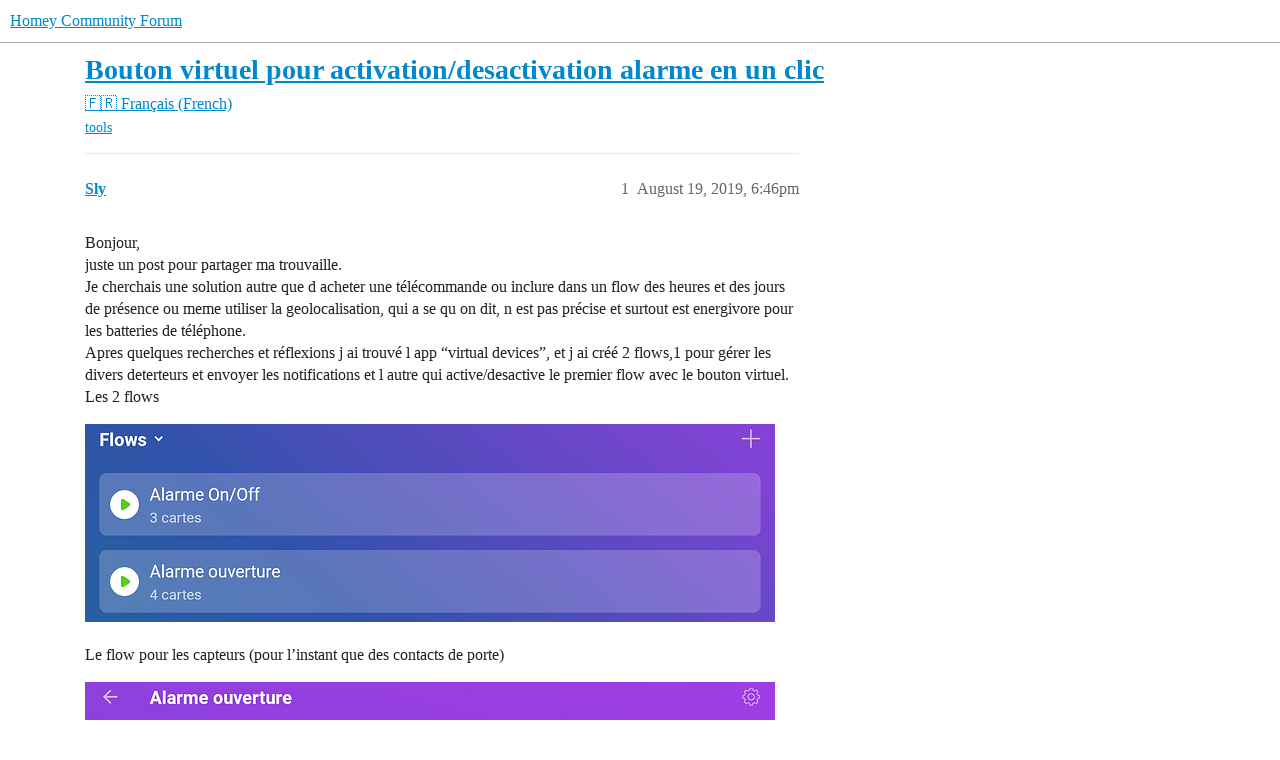

--- FILE ---
content_type: text/html; charset=utf-8
request_url: https://community.homey.app/t/bouton-virtuel-pour-activation-desactivation-alarme-en-un-clic/17086
body_size: 9161
content:
<!DOCTYPE html>
<html lang="en">
  <head>
    <meta charset="utf-8">
    <title>Bouton virtuel pour activation/desactivation alarme en un clic - 🇫🇷 Français (French) - Homey Community Forum</title>
    <meta name="description" content="Bonjour, 
juste un post pour partager ma trouvaille. 
Je cherchais une solution autre que d acheter une télécommande ou inclure dans un flow des heures et des jours de présence ou meme utiliser la geolocalisation, qui a &amp;hellip;">
    <meta name="generator" content="Discourse 2026.1.0-latest - https://github.com/discourse/discourse version 2a0e34e02e429fa67283543ef0691a51a011a699">
<link rel="icon" type="image/png" href="https://us1.discourse-cdn.com/flex025/uploads/athom/optimized/2X/6/6d79fed4caffaa8d941cec0f6f39a1d570cb317d_2_32x32.png">
<link rel="apple-touch-icon" type="image/png" href="https://us1.discourse-cdn.com/flex025/uploads/athom/optimized/2X/6/6d79fed4caffaa8d941cec0f6f39a1d570cb317d_2_180x180.png">
<meta name="theme-color" media="(prefers-color-scheme: light)" content="#fff">
<meta name="theme-color" media="(prefers-color-scheme: dark)" content="#111111">

<meta name="color-scheme" content="light dark">

<meta name="viewport" content="width=device-width, initial-scale=1.0, minimum-scale=1.0, viewport-fit=cover">
<link rel="canonical" href="https://community.homey.app/t/bouton-virtuel-pour-activation-desactivation-alarme-en-un-clic/17086" />


<link rel="search" type="application/opensearchdescription+xml" href="https://community.homey.app/opensearch.xml" title="Homey Community Forum Search">

    
    <link href="https://sea1.discourse-cdn.com/flex025/stylesheets/color_definitions_scheme_-1_5_da3cacf460f39cd426bdac4c2dbe9bc3e0afeebe.css?__ws=community.homey.app" media="(prefers-color-scheme: light)" rel="stylesheet" class="light-scheme"/><link href="https://sea1.discourse-cdn.com/flex025/stylesheets/color_definitions_dark_4_5_5fd1cfdb3bdfbf45a4a8c3aac93e7085ac49d276.css?__ws=community.homey.app" media="(prefers-color-scheme: dark)" rel="stylesheet" class="dark-scheme" data-scheme-id="4"/>

<link href="https://sea1.discourse-cdn.com/flex025/stylesheets/common_7e696c2dde2da5dcd2d6ba3243ce85d25f6ba670.css?__ws=community.homey.app" media="all" rel="stylesheet" data-target="common"  />

  <link href="https://sea1.discourse-cdn.com/flex025/stylesheets/mobile_7e696c2dde2da5dcd2d6ba3243ce85d25f6ba670.css?__ws=community.homey.app" media="(max-width: 39.99999rem)" rel="stylesheet" data-target="mobile"  />
  <link href="https://sea1.discourse-cdn.com/flex025/stylesheets/desktop_7e696c2dde2da5dcd2d6ba3243ce85d25f6ba670.css?__ws=community.homey.app" media="(min-width: 40rem)" rel="stylesheet" data-target="desktop"  />



    <link href="https://sea1.discourse-cdn.com/flex025/stylesheets/automation_7e696c2dde2da5dcd2d6ba3243ce85d25f6ba670.css?__ws=community.homey.app" media="all" rel="stylesheet" data-target="automation"  />
    <link href="https://sea1.discourse-cdn.com/flex025/stylesheets/checklist_7e696c2dde2da5dcd2d6ba3243ce85d25f6ba670.css?__ws=community.homey.app" media="all" rel="stylesheet" data-target="checklist"  />
    <link href="https://sea1.discourse-cdn.com/flex025/stylesheets/discourse-adplugin_7e696c2dde2da5dcd2d6ba3243ce85d25f6ba670.css?__ws=community.homey.app" media="all" rel="stylesheet" data-target="discourse-adplugin"  />
    <link href="https://sea1.discourse-cdn.com/flex025/stylesheets/discourse-ai_7e696c2dde2da5dcd2d6ba3243ce85d25f6ba670.css?__ws=community.homey.app" media="all" rel="stylesheet" data-target="discourse-ai"  />
    <link href="https://sea1.discourse-cdn.com/flex025/stylesheets/discourse-cakeday_7e696c2dde2da5dcd2d6ba3243ce85d25f6ba670.css?__ws=community.homey.app" media="all" rel="stylesheet" data-target="discourse-cakeday"  />
    <link href="https://sea1.discourse-cdn.com/flex025/stylesheets/discourse-details_7e696c2dde2da5dcd2d6ba3243ce85d25f6ba670.css?__ws=community.homey.app" media="all" rel="stylesheet" data-target="discourse-details"  />
    <link href="https://sea1.discourse-cdn.com/flex025/stylesheets/discourse-github_7e696c2dde2da5dcd2d6ba3243ce85d25f6ba670.css?__ws=community.homey.app" media="all" rel="stylesheet" data-target="discourse-github"  />
    <link href="https://sea1.discourse-cdn.com/flex025/stylesheets/discourse-lazy-videos_7e696c2dde2da5dcd2d6ba3243ce85d25f6ba670.css?__ws=community.homey.app" media="all" rel="stylesheet" data-target="discourse-lazy-videos"  />
    <link href="https://sea1.discourse-cdn.com/flex025/stylesheets/discourse-local-dates_7e696c2dde2da5dcd2d6ba3243ce85d25f6ba670.css?__ws=community.homey.app" media="all" rel="stylesheet" data-target="discourse-local-dates"  />
    <link href="https://sea1.discourse-cdn.com/flex025/stylesheets/discourse-narrative-bot_7e696c2dde2da5dcd2d6ba3243ce85d25f6ba670.css?__ws=community.homey.app" media="all" rel="stylesheet" data-target="discourse-narrative-bot"  />
    <link href="https://sea1.discourse-cdn.com/flex025/stylesheets/discourse-policy_7e696c2dde2da5dcd2d6ba3243ce85d25f6ba670.css?__ws=community.homey.app" media="all" rel="stylesheet" data-target="discourse-policy"  />
    <link href="https://sea1.discourse-cdn.com/flex025/stylesheets/discourse-presence_7e696c2dde2da5dcd2d6ba3243ce85d25f6ba670.css?__ws=community.homey.app" media="all" rel="stylesheet" data-target="discourse-presence"  />
    <link href="https://sea1.discourse-cdn.com/flex025/stylesheets/discourse-solved_7e696c2dde2da5dcd2d6ba3243ce85d25f6ba670.css?__ws=community.homey.app" media="all" rel="stylesheet" data-target="discourse-solved"  />
    <link href="https://sea1.discourse-cdn.com/flex025/stylesheets/discourse-templates_7e696c2dde2da5dcd2d6ba3243ce85d25f6ba670.css?__ws=community.homey.app" media="all" rel="stylesheet" data-target="discourse-templates"  />
    <link href="https://sea1.discourse-cdn.com/flex025/stylesheets/discourse-topic-voting_7e696c2dde2da5dcd2d6ba3243ce85d25f6ba670.css?__ws=community.homey.app" media="all" rel="stylesheet" data-target="discourse-topic-voting"  />
    <link href="https://sea1.discourse-cdn.com/flex025/stylesheets/footnote_7e696c2dde2da5dcd2d6ba3243ce85d25f6ba670.css?__ws=community.homey.app" media="all" rel="stylesheet" data-target="footnote"  />
    <link href="https://sea1.discourse-cdn.com/flex025/stylesheets/hosted-site_7e696c2dde2da5dcd2d6ba3243ce85d25f6ba670.css?__ws=community.homey.app" media="all" rel="stylesheet" data-target="hosted-site"  />
    <link href="https://sea1.discourse-cdn.com/flex025/stylesheets/poll_7e696c2dde2da5dcd2d6ba3243ce85d25f6ba670.css?__ws=community.homey.app" media="all" rel="stylesheet" data-target="poll"  />
    <link href="https://sea1.discourse-cdn.com/flex025/stylesheets/spoiler-alert_7e696c2dde2da5dcd2d6ba3243ce85d25f6ba670.css?__ws=community.homey.app" media="all" rel="stylesheet" data-target="spoiler-alert"  />
    <link href="https://sea1.discourse-cdn.com/flex025/stylesheets/discourse-ai_mobile_7e696c2dde2da5dcd2d6ba3243ce85d25f6ba670.css?__ws=community.homey.app" media="(max-width: 39.99999rem)" rel="stylesheet" data-target="discourse-ai_mobile"  />
    <link href="https://sea1.discourse-cdn.com/flex025/stylesheets/discourse-solved_mobile_7e696c2dde2da5dcd2d6ba3243ce85d25f6ba670.css?__ws=community.homey.app" media="(max-width: 39.99999rem)" rel="stylesheet" data-target="discourse-solved_mobile"  />
    <link href="https://sea1.discourse-cdn.com/flex025/stylesheets/discourse-topic-voting_mobile_7e696c2dde2da5dcd2d6ba3243ce85d25f6ba670.css?__ws=community.homey.app" media="(max-width: 39.99999rem)" rel="stylesheet" data-target="discourse-topic-voting_mobile"  />
    <link href="https://sea1.discourse-cdn.com/flex025/stylesheets/discourse-ai_desktop_7e696c2dde2da5dcd2d6ba3243ce85d25f6ba670.css?__ws=community.homey.app" media="(min-width: 40rem)" rel="stylesheet" data-target="discourse-ai_desktop"  />
    <link href="https://sea1.discourse-cdn.com/flex025/stylesheets/discourse-topic-voting_desktop_7e696c2dde2da5dcd2d6ba3243ce85d25f6ba670.css?__ws=community.homey.app" media="(min-width: 40rem)" rel="stylesheet" data-target="discourse-topic-voting_desktop"  />
    <link href="https://sea1.discourse-cdn.com/flex025/stylesheets/poll_desktop_7e696c2dde2da5dcd2d6ba3243ce85d25f6ba670.css?__ws=community.homey.app" media="(min-width: 40rem)" rel="stylesheet" data-target="poll_desktop"  />

  <link href="https://sea1.discourse-cdn.com/flex025/stylesheets/common_theme_8_9d379339e2c96584eff7d09d424e018bdcc2e911.css?__ws=community.homey.app" media="all" rel="stylesheet" data-target="common_theme" data-theme-id="8" data-theme-name="hide users column"/>
<link href="https://sea1.discourse-cdn.com/flex025/stylesheets/common_theme_5_a7f83e7f4a363da48d495543d1557083e9a35175.css?__ws=community.homey.app" media="all" rel="stylesheet" data-target="common_theme" data-theme-id="5" data-theme-name="homey"/>
    
    

    <!-- Start: Google Analytics -->
<script async="" src="https://www.googletagmanager.com/gtag/js?id=UA-54367249-13" nonce="zYIQwb1J4YMdHUqNEkJS5DS6b"></script>
<script defer="" src="https://sea1.discourse-cdn.com/flex025/theme-javascripts/e1765f7276f3199434ef8f372aaa0ddab6f34031.js?__ws=community.homey.app" data-theme-id="5" nonce="zYIQwb1J4YMdHUqNEkJS5DS6b"></script>
<!-- End: Google Analytics -->

<script defer="" src="https://sea1.discourse-cdn.com/flex025/theme-javascripts/129b964beddb46292fa7fc56b0a857b756446c53.js?__ws=community.homey.app" data-theme-id="5" nonce="zYIQwb1J4YMdHUqNEkJS5DS6b"></script>
<link rel="modulepreload" href="https://sea1.discourse-cdn.com/flex025/theme-javascripts/56e5a7430ecf41d7f6c1d8c30790256c397debde.js?__ws=community.homey.app" data-theme-id="3" nonce="zYIQwb1J4YMdHUqNEkJS5DS6b">

    
        <link rel="alternate nofollow" type="application/rss+xml" title="RSS feed of &#39;Bouton virtuel pour activation/desactivation alarme en un clic&#39;" href="https://community.homey.app/t/bouton-virtuel-pour-activation-desactivation-alarme-en-un-clic/17086.rss" />
    <meta property="og:site_name" content="Homey Community Forum" />
<meta property="og:type" content="website" />
<meta name="twitter:card" content="summary" />
<meta name="twitter:image" content="https://us1.discourse-cdn.com/flex025/uploads/athom/optimized/2X/1/17740a60601d56a8e4a58c41a96951bed366b1be_2_1024x294.png" />
<meta property="og:image" content="https://us1.discourse-cdn.com/flex025/uploads/athom/optimized/2X/1/17740a60601d56a8e4a58c41a96951bed366b1be_2_1024x294.png" />
<meta property="og:url" content="https://community.homey.app/t/bouton-virtuel-pour-activation-desactivation-alarme-en-un-clic/17086" />
<meta name="twitter:url" content="https://community.homey.app/t/bouton-virtuel-pour-activation-desactivation-alarme-en-un-clic/17086" />
<meta property="og:title" content="Bouton virtuel pour activation/desactivation alarme en un clic" />
<meta name="twitter:title" content="Bouton virtuel pour activation/desactivation alarme en un clic" />
<meta property="og:description" content="Bonjour,  juste un post pour partager ma trouvaille.  Je cherchais une solution autre que d acheter une télécommande ou inclure dans un flow des heures et des jours de présence ou meme utiliser la geolocalisation, qui a se qu on dit, n est pas précise et surtout est energivore pour les batteries de téléphone.  Apres quelques recherches et réflexions j ai trouvé l app “virtual devices”, et j ai créé 2 flows,1 pour gérer les divers deterteurs et envoyer les notifications et l autre qui active/desa..." />
<meta name="twitter:description" content="Bonjour,  juste un post pour partager ma trouvaille.  Je cherchais une solution autre que d acheter une télécommande ou inclure dans un flow des heures et des jours de présence ou meme utiliser la geolocalisation, qui a se qu on dit, n est pas précise et surtout est energivore pour les batteries de téléphone.  Apres quelques recherches et réflexions j ai trouvé l app “virtual devices”, et j ai créé 2 flows,1 pour gérer les divers deterteurs et envoyer les notifications et l autre qui active/desa..." />
<meta property="og:article:section" content="🇫🇷 Français (French)" />
<meta property="og:article:section:color" content="283890" />
<meta property="og:article:tag" content="tools" />
<meta name="twitter:label1" value="Reading time" />
<meta name="twitter:data1" value="2 mins 🕑" />
<meta name="twitter:label2" value="Likes" />
<meta name="twitter:data2" value="2 ❤" />
<meta property="article:published_time" content="2019-08-19T18:46:48+00:00" />
<meta property="og:ignore_canonical" content="true" />


    <script type="application/ld+json">{"@context":"http://schema.org","@type":"QAPage","name":"Bouton virtuel pour activation/desactivation alarme en un clic","mainEntity":{"@type":"Question","name":"Bouton virtuel pour activation/desactivation alarme en un clic","text":"Bonjour,\n\njuste un post pour partager ma trouvaille.\n\nJe cherchais une solution autre que d acheter une télécommande ou inclure dans un flow des heures et des jours de présence ou meme utiliser la geolocalisation, qui a se qu on dit, n est pas précise et surtout est energivore pour les batteries de &hellip;","upvoteCount":1,"answerCount":0,"datePublished":"2019-08-19T18:46:48.147Z","author":{"@type":"Person","name":"Sly","url":"https://community.homey.app/u/Sly"}}}</script>
  </head>
  <body class="crawler ">
    
    <header>
  <a href="/">Homey Community Forum</a>
</header>

    <div id="main-outlet" class="wrap" role="main">
        <div id="topic-title">
    <h1>
      <a href="/t/bouton-virtuel-pour-activation-desactivation-alarme-en-un-clic/17086">Bouton virtuel pour activation/desactivation alarme en un clic</a>
    </h1>

      <div class="topic-category" itemscope itemtype="http://schema.org/BreadcrumbList">
          <span itemprop="itemListElement" itemscope itemtype="http://schema.org/ListItem">
            <a href="/c/franc3a7ais/66" class="badge-wrapper bullet" itemprop="item">
              <span class='badge-category-bg' style='background-color: #283890'></span>
              <span class='badge-category clear-badge'>
                <span class='category-name' itemprop='name'>🇫🇷 Français (French)</span>
              </span>
            </a>
            <meta itemprop="position" content="1" />
          </span>
      </div>

      <div class="topic-category">
        <div class='discourse-tags list-tags'>
            <a href='https://community.homey.app/tag/tools' class='discourse-tag' rel="tag">tools</a>
        </div>
      </div>
  </div>

  

    <div itemscope itemtype='http://schema.org/DiscussionForumPosting'>
      <meta itemprop='headline' content='Bouton virtuel pour activation/desactivation alarme en un clic'>
      <link itemprop='url' href='https://community.homey.app/t/bouton-virtuel-pour-activation-desactivation-alarme-en-un-clic/17086'>
      <meta itemprop='datePublished' content='2019-08-19T18:46:48Z'>
        <meta itemprop='articleSection' content='🇫🇷 Français (French)'>
      <meta itemprop='keywords' content='tools'>
      <div itemprop='publisher' itemscope itemtype="http://schema.org/Organization">
        <meta itemprop='name' content='Homey Community Forum'>
      </div>


          <div id='post_1'  class='topic-body crawler-post'>
            <div class='crawler-post-meta'>
              <span class="creator" itemprop="author" itemscope itemtype="http://schema.org/Person">
                <a itemprop="url" rel='nofollow' href='https://community.homey.app/u/Sly'><span itemprop='name'>Sly</span></a>
                
              </span>

                <link itemprop="mainEntityOfPage" href="https://community.homey.app/t/bouton-virtuel-pour-activation-desactivation-alarme-en-un-clic/17086">

                <link itemprop="image" href="https://us1.discourse-cdn.com/flex025/uploads/athom/original/2X/1/17740a60601d56a8e4a58c41a96951bed366b1be.png">

              <span class="crawler-post-infos">
                  <time  datetime='2019-08-19T18:46:48Z' class='post-time'>
                    August 19, 2019,  6:46pm
                  </time>
                  <meta itemprop='dateModified' content='2019-08-20T08:45:51Z'>
              <span itemprop='position'>1</span>
              </span>
            </div>
            <div class='post' itemprop='text'>
              <p>Bonjour,<br>
juste un post pour partager ma trouvaille.<br>
Je cherchais une solution autre que d acheter une télécommande ou inclure dans un flow des heures et des jours de présence ou meme utiliser la geolocalisation, qui a se qu on dit, n est pas précise et surtout est energivore pour les batteries de téléphone.<br>
Apres quelques recherches et réflexions j ai trouvé l app “virtual devices”, et j ai créé 2 flows,1 pour gérer les divers deterteurs et envoyer les notifications et l autre qui active/desactive le premier flow avec le bouton virtuel.<br>
Les 2 flows<br>
<div class="lightbox-wrapper"><a class="lightbox" href="https://us1.discourse-cdn.com/flex025/uploads/athom/original/2X/1/17740a60601d56a8e4a58c41a96951bed366b1be.png" data-download-href="/uploads/short-url/3ltB2QKIhCznQ4P57IofgVoom5g.png?dl=1" title="20190819_201032.png" rel="nofollow noopener"><img src="https://us1.discourse-cdn.com/flex025/uploads/athom/optimized/2X/1/17740a60601d56a8e4a58c41a96951bed366b1be_2_690x198.png" alt="20190819_201032" data-base62-sha1="3ltB2QKIhCznQ4P57IofgVoom5g" width="690" height="198" srcset="https://us1.discourse-cdn.com/flex025/uploads/athom/optimized/2X/1/17740a60601d56a8e4a58c41a96951bed366b1be_2_690x198.png, https://us1.discourse-cdn.com/flex025/uploads/athom/optimized/2X/1/17740a60601d56a8e4a58c41a96951bed366b1be_2_1035x297.png 1.5x, https://us1.discourse-cdn.com/flex025/uploads/athom/optimized/2X/1/17740a60601d56a8e4a58c41a96951bed366b1be_2_1380x396.png 2x" data-small-upload="https://us1.discourse-cdn.com/flex025/uploads/athom/optimized/2X/1/17740a60601d56a8e4a58c41a96951bed366b1be_2_10x10.png"><div class="meta">
<svg class="fa d-icon d-icon-far-image svg-icon" aria-hidden="true"><use xlink:href="#far-image"></use></svg><span class="filename">20190819_201032.png</span><span class="informations">1536×442 221 KB</span><svg class="fa d-icon d-icon-discourse-expand svg-icon" aria-hidden="true"><use xlink:href="#discourse-expand"></use></svg>
</div></a></div></p>
<p>Le flow pour les capteurs (pour l’instant que des contacts de porte)<br>
<div class="lightbox-wrapper"><a class="lightbox" href="https://us1.discourse-cdn.com/flex025/uploads/athom/original/2X/c/c0d63c94a4ebdde3efd6cd6520930ccae2f041ab.png" data-download-href="/uploads/short-url/rvUFNGQuB4gcSWP0USfvWM5MpuP.png?dl=1" title="20190819_201456.png" rel="nofollow noopener"><img src="https://us1.discourse-cdn.com/flex025/uploads/athom/optimized/2X/c/c0d63c94a4ebdde3efd6cd6520930ccae2f041ab_2_690x157.png" alt="20190819_201456" data-base62-sha1="rvUFNGQuB4gcSWP0USfvWM5MpuP" width="690" height="157" srcset="https://us1.discourse-cdn.com/flex025/uploads/athom/optimized/2X/c/c0d63c94a4ebdde3efd6cd6520930ccae2f041ab_2_690x157.png, https://us1.discourse-cdn.com/flex025/uploads/athom/optimized/2X/c/c0d63c94a4ebdde3efd6cd6520930ccae2f041ab_2_1035x235.png 1.5x, https://us1.discourse-cdn.com/flex025/uploads/athom/optimized/2X/c/c0d63c94a4ebdde3efd6cd6520930ccae2f041ab_2_1380x314.png 2x" data-small-upload="https://us1.discourse-cdn.com/flex025/uploads/athom/optimized/2X/c/c0d63c94a4ebdde3efd6cd6520930ccae2f041ab_2_10x10.png"><div class="meta">
<svg class="fa d-icon d-icon-far-image svg-icon" aria-hidden="true"><use xlink:href="#far-image"></use></svg><span class="filename">20190819_201456.png</span><span class="informations">1536×350 135 KB</span><svg class="fa d-icon d-icon-discourse-expand svg-icon" aria-hidden="true"><use xlink:href="#discourse-expand"></use></svg>
</div></a></div><br>
<div class="lightbox-wrapper"><a class="lightbox" href="https://us1.discourse-cdn.com/flex025/uploads/athom/original/2X/4/4cf2cafc3e7d31a5a82cd4325a3bc73392671c2a.png" data-download-href="/uploads/short-url/aYIt5tPAqWeiHEfvkrSgxvFrJTc.png?dl=1" title="20190819_201608.png" rel="nofollow noopener"><img src="https://us1.discourse-cdn.com/flex025/uploads/athom/optimized/2X/4/4cf2cafc3e7d31a5a82cd4325a3bc73392671c2a_2_690x162.png" alt="20190819_201608" data-base62-sha1="aYIt5tPAqWeiHEfvkrSgxvFrJTc" width="690" height="162" srcset="https://us1.discourse-cdn.com/flex025/uploads/athom/optimized/2X/4/4cf2cafc3e7d31a5a82cd4325a3bc73392671c2a_2_690x162.png, https://us1.discourse-cdn.com/flex025/uploads/athom/optimized/2X/4/4cf2cafc3e7d31a5a82cd4325a3bc73392671c2a_2_1035x243.png 1.5x, https://us1.discourse-cdn.com/flex025/uploads/athom/optimized/2X/4/4cf2cafc3e7d31a5a82cd4325a3bc73392671c2a_2_1380x324.png 2x" data-small-upload="https://us1.discourse-cdn.com/flex025/uploads/athom/optimized/2X/4/4cf2cafc3e7d31a5a82cd4325a3bc73392671c2a_2_10x10.png"><div class="meta">
<svg class="fa d-icon d-icon-far-image svg-icon" aria-hidden="true"><use xlink:href="#far-image"></use></svg><span class="filename">20190819_201608.png</span><span class="informations">1536×362 122 KB</span><svg class="fa d-icon d-icon-discourse-expand svg-icon" aria-hidden="true"><use xlink:href="#discourse-expand"></use></svg>
</div></a></div><br>
<div class="lightbox-wrapper"><a class="lightbox" href="https://us1.discourse-cdn.com/flex025/uploads/athom/original/2X/7/749668099284df62dfcf6467d2ea61915eda529c.png" data-download-href="/uploads/short-url/gDnD6KNi24ZmYnHhLcWgUyipscI.png?dl=1" title="20190819_201721.png" rel="nofollow noopener"><img src="https://us1.discourse-cdn.com/flex025/uploads/athom/optimized/2X/7/749668099284df62dfcf6467d2ea61915eda529c_2_690x220.png" alt="20190819_201721" data-base62-sha1="gDnD6KNi24ZmYnHhLcWgUyipscI" width="690" height="220" srcset="https://us1.discourse-cdn.com/flex025/uploads/athom/optimized/2X/7/749668099284df62dfcf6467d2ea61915eda529c_2_690x220.png, https://us1.discourse-cdn.com/flex025/uploads/athom/optimized/2X/7/749668099284df62dfcf6467d2ea61915eda529c_2_1035x330.png 1.5x, https://us1.discourse-cdn.com/flex025/uploads/athom/optimized/2X/7/749668099284df62dfcf6467d2ea61915eda529c_2_1380x440.png 2x" data-small-upload="https://us1.discourse-cdn.com/flex025/uploads/athom/optimized/2X/7/749668099284df62dfcf6467d2ea61915eda529c_2_10x10.png"><div class="meta">
<svg class="fa d-icon d-icon-far-image svg-icon" aria-hidden="true"><use xlink:href="#far-image"></use></svg><span class="filename">20190819_201721.png</span><span class="informations">1536×491 129 KB</span><svg class="fa d-icon d-icon-discourse-expand svg-icon" aria-hidden="true"><use xlink:href="#discourse-expand"></use></svg>
</div></a></div></p>
<p>Le 2ème flow qui active/desactive le 1er<br>
<div class="lightbox-wrapper"><a class="lightbox" href="https://us1.discourse-cdn.com/flex025/uploads/athom/original/2X/4/433aeb54b214fa83ba1ea364ff0c119b15f9063b.png" data-download-href="/uploads/short-url/9AKdUNRKY7kW9z9vtFyBR0MbD99.png?dl=1" title="20190819_202019.png" rel="nofollow noopener"><img src="https://us1.discourse-cdn.com/flex025/uploads/athom/optimized/2X/4/433aeb54b214fa83ba1ea364ff0c119b15f9063b_2_690x141.png" alt="20190819_202019" data-base62-sha1="9AKdUNRKY7kW9z9vtFyBR0MbD99" width="690" height="141" srcset="https://us1.discourse-cdn.com/flex025/uploads/athom/optimized/2X/4/433aeb54b214fa83ba1ea364ff0c119b15f9063b_2_690x141.png, https://us1.discourse-cdn.com/flex025/uploads/athom/optimized/2X/4/433aeb54b214fa83ba1ea364ff0c119b15f9063b_2_1035x211.png 1.5x, https://us1.discourse-cdn.com/flex025/uploads/athom/optimized/2X/4/433aeb54b214fa83ba1ea364ff0c119b15f9063b_2_1380x282.png 2x" data-small-upload="https://us1.discourse-cdn.com/flex025/uploads/athom/optimized/2X/4/433aeb54b214fa83ba1ea364ff0c119b15f9063b_2_10x10.png"><div class="meta">
<svg class="fa d-icon d-icon-far-image svg-icon" aria-hidden="true"><use xlink:href="#far-image"></use></svg><span class="filename">20190819_202019.png</span><span class="informations">1536×315 117 KB</span><svg class="fa d-icon d-icon-discourse-expand svg-icon" aria-hidden="true"><use xlink:href="#discourse-expand"></use></svg>
</div></a></div><br>
<div class="lightbox-wrapper"><a class="lightbox" href="https://us1.discourse-cdn.com/flex025/uploads/athom/original/2X/0/04b15450a8502df7409294fb77978e15086489e0.png" data-download-href="/uploads/short-url/FvPQDzpSCOgrQeoNbU2hcmAb2U.png?dl=1" title="20190819_202123.png" rel="nofollow noopener"><img src="https://us1.discourse-cdn.com/flex025/uploads/athom/optimized/2X/0/04b15450a8502df7409294fb77978e15086489e0_2_690x159.png" alt="20190819_202123" data-base62-sha1="FvPQDzpSCOgrQeoNbU2hcmAb2U" width="690" height="159" srcset="https://us1.discourse-cdn.com/flex025/uploads/athom/optimized/2X/0/04b15450a8502df7409294fb77978e15086489e0_2_690x159.png, https://us1.discourse-cdn.com/flex025/uploads/athom/optimized/2X/0/04b15450a8502df7409294fb77978e15086489e0_2_1035x238.png 1.5x, https://us1.discourse-cdn.com/flex025/uploads/athom/optimized/2X/0/04b15450a8502df7409294fb77978e15086489e0_2_1380x318.png 2x" data-small-upload="https://us1.discourse-cdn.com/flex025/uploads/athom/optimized/2X/0/04b15450a8502df7409294fb77978e15086489e0_2_10x10.png"><div class="meta">
<svg class="fa d-icon d-icon-far-image svg-icon" aria-hidden="true"><use xlink:href="#far-image"></use></svg><span class="filename">20190819_202123.png</span><span class="informations">1536×355 119 KB</span><svg class="fa d-icon d-icon-discourse-expand svg-icon" aria-hidden="true"><use xlink:href="#discourse-expand"></use></svg>
</div></a></div><br>
<div class="lightbox-wrapper"><a class="lightbox" href="https://us1.discourse-cdn.com/flex025/uploads/athom/original/2X/0/03f8d6f8d979c73cb19d306f6cf2c5455eb2f267.png" data-download-href="/uploads/short-url/z8zhyEFgzfzfzUTlCbSGT8qFTx.png?dl=1" title="20190819_202236.png" rel="nofollow noopener"><img src="https://us1.discourse-cdn.com/flex025/uploads/athom/optimized/2X/0/03f8d6f8d979c73cb19d306f6cf2c5455eb2f267_2_690x153.png" alt="20190819_202236" data-base62-sha1="z8zhyEFgzfzfzUTlCbSGT8qFTx" width="690" height="153" srcset="https://us1.discourse-cdn.com/flex025/uploads/athom/optimized/2X/0/03f8d6f8d979c73cb19d306f6cf2c5455eb2f267_2_690x153.png, https://us1.discourse-cdn.com/flex025/uploads/athom/optimized/2X/0/03f8d6f8d979c73cb19d306f6cf2c5455eb2f267_2_1035x229.png 1.5x, https://us1.discourse-cdn.com/flex025/uploads/athom/optimized/2X/0/03f8d6f8d979c73cb19d306f6cf2c5455eb2f267_2_1380x306.png 2x" data-small-upload="https://us1.discourse-cdn.com/flex025/uploads/athom/optimized/2X/0/03f8d6f8d979c73cb19d306f6cf2c5455eb2f267_2_10x10.png"><div class="meta">
<svg class="fa d-icon d-icon-far-image svg-icon" aria-hidden="true"><use xlink:href="#far-image"></use></svg><span class="filename">20190819_202236.png</span><span class="informations">1536×342 104 KB</span><svg class="fa d-icon d-icon-discourse-expand svg-icon" aria-hidden="true"><use xlink:href="#discourse-expand"></use></svg>
</div></a></div></p>
<p>Et le bouton<br>
<div class="lightbox-wrapper"><a class="lightbox" href="https://us1.discourse-cdn.com/flex025/uploads/athom/original/2X/7/791e4bfac0beb3ce1e5092ffb041b0f5e16f1ca3.jpeg" data-download-href="/uploads/short-url/hhsGrfrZhYWu9DD9KzAMoSRo8jp.jpeg?dl=1" title="20190819_202749.jpg" rel="nofollow noopener"><img src="https://us1.discourse-cdn.com/flex025/uploads/athom/optimized/2X/7/791e4bfac0beb3ce1e5092ffb041b0f5e16f1ca3_2_387x500.jpeg" alt="20190819_202749" data-base62-sha1="hhsGrfrZhYWu9DD9KzAMoSRo8jp" width="387" height="500" srcset="https://us1.discourse-cdn.com/flex025/uploads/athom/optimized/2X/7/791e4bfac0beb3ce1e5092ffb041b0f5e16f1ca3_2_387x500.jpeg, https://us1.discourse-cdn.com/flex025/uploads/athom/optimized/2X/7/791e4bfac0beb3ce1e5092ffb041b0f5e16f1ca3_2_580x750.jpeg 1.5x, https://us1.discourse-cdn.com/flex025/uploads/athom/optimized/2X/7/791e4bfac0beb3ce1e5092ffb041b0f5e16f1ca3_2_774x1000.jpeg 2x" data-small-upload="https://us1.discourse-cdn.com/flex025/uploads/athom/optimized/2X/7/791e4bfac0beb3ce1e5092ffb041b0f5e16f1ca3_2_10x10.png"><div class="meta">
<svg class="fa d-icon d-icon-far-image svg-icon" aria-hidden="true"><use xlink:href="#far-image"></use></svg><span class="filename">20190819_202749.jpg</span><span class="informations">1536×1982 322 KB</span><svg class="fa d-icon d-icon-discourse-expand svg-icon" aria-hidden="true"><use xlink:href="#discourse-expand"></use></svg>
</div></a></div></p>
<p>Voila,<br>
Les flows ont été créés vite fait au boulot et nécessite peut etre d etre revus mais ca fonctionne comme ca.<br>
Reste encore a inclure un capteur de mouvement et la sirène que je n ai pas encore recu.<br>
l’essentielle est le bouton virtuel (on/off) qui me permet de désactiver l alarme en un clic en rentrant chez moi et qui peut servire à d autres projets !<br>
J espère que j ai pu aider quelqu’un avec se post et aussi participé à faire avancer la communauté francophone <img src="https://emoji.discourse-cdn.com/twitter/earth_africa.png?v=9" title=":earth_africa:" class="emoji" alt=":earth_africa:"><img src="https://emoji.discourse-cdn.com/twitter/+1.png?v=9" title=":+1:" class="emoji" alt=":+1:"></p>
            </div>

            <div itemprop="interactionStatistic" itemscope itemtype="http://schema.org/InteractionCounter">
              <meta itemprop="interactionType" content="http://schema.org/LikeAction"/>
              <meta itemprop="userInteractionCount" content="1" />
              <span class='post-likes'>1 Like</span>
            </div>


            
          </div>
          <div id='post_2' itemprop='comment' itemscope itemtype='http://schema.org/Comment' class='topic-body crawler-post'>
            <div class='crawler-post-meta'>
              <span class="creator" itemprop="author" itemscope itemtype="http://schema.org/Person">
                <a itemprop="url" rel='nofollow' href='https://community.homey.app/u/Sly'><span itemprop='name'>Sly</span></a>
                
              </span>


                <link itemprop="image" href="https://us1.discourse-cdn.com/flex025/uploads/athom/original/2X/8/8e8f5106994641515339b36406f0ad10b73685dd.png">

              <span class="crawler-post-infos">
                  <time itemprop='datePublished' datetime='2019-08-19T19:07:51Z' class='post-time'>
                    August 19, 2019,  7:07pm
                  </time>
                  <meta itemprop='dateModified' content='2019-08-19T20:59:28Z'>
              <span itemprop='position'>2</span>
              </span>
            </div>
            <div class='post' itemprop='text'>
              <p>Pour créer le bouton dans “virtual device” choisissez “mode”</p>
<p><img src="https://us1.discourse-cdn.com/flex025/uploads/athom/original/2X/8/8e8f5106994641515339b36406f0ad10b73685dd.png" alt="20190819_210649" data-base62-sha1="kl8R0DkStXcbyg6apWpDvg45ocZ" width="690" height="334"></p>
            </div>

            <div itemprop="interactionStatistic" itemscope itemtype="http://schema.org/InteractionCounter">
              <meta itemprop="interactionType" content="http://schema.org/LikeAction"/>
              <meta itemprop="userInteractionCount" content="0" />
              <span class='post-likes'></span>
            </div>


            
          </div>
          <div id='post_3' itemprop='comment' itemscope itemtype='http://schema.org/Comment' class='topic-body crawler-post'>
            <div class='crawler-post-meta'>
              <span class="creator" itemprop="author" itemscope itemtype="http://schema.org/Person">
                <a itemprop="url" rel='nofollow' href='https://community.homey.app/u/Sly'><span itemprop='name'>Sly</span></a>
                
              </span>



              <span class="crawler-post-infos">
                  <time itemprop='datePublished' datetime='2019-08-20T07:47:33Z' class='post-time'>
                    August 20, 2019,  7:47am
                  </time>
                  <meta itemprop='dateModified' content='2019-08-20T07:47:33Z'>
              <span itemprop='position'>3</span>
              </span>
            </div>
            <div class='post' itemprop='text'>
              <p>Nouveau firmware homey version 2.5.2 : ajout d un bouton virtuel dans homey, mais c est un poussoir pas un marche/arret.</p>
            </div>

            <div itemprop="interactionStatistic" itemscope itemtype="http://schema.org/InteractionCounter">
              <meta itemprop="interactionType" content="http://schema.org/LikeAction"/>
              <meta itemprop="userInteractionCount" content="0" />
              <span class='post-likes'></span>
            </div>


            
          </div>
          <div id='post_4' itemprop='comment' itemscope itemtype='http://schema.org/Comment' class='topic-body crawler-post'>
            <div class='crawler-post-meta'>
              <span class="creator" itemprop="author" itemscope itemtype="http://schema.org/Person">
                <a itemprop="url" rel='nofollow' href='https://community.homey.app/u/Yann'><span itemprop='name'>Yann</span></a>
                
              </span>



              <span class="crawler-post-infos">
                  <time itemprop='datePublished' datetime='2019-08-20T08:25:44Z' class='post-time'>
                    August 20, 2019,  8:25am
                  </time>
                  <meta itemprop='dateModified' content='2019-08-20T08:25:44Z'>
              <span itemprop='position'>4</span>
              </span>
            </div>
            <div class='post' itemprop='text'>
              <p>Du coup si je comprends bien tu utilises l’application avec le bouton virtuel directement quand tu pars et rentre de chez toi pour activer/désactiver ton alarme c’est ça ?<br>
L’idée est intéressante après ça reste manuel et il faut ouvrir l’application qui des fois n’est pas forcément super véloce <img src="https://emoji.discourse-cdn.com/twitter/slight_smile.png?v=9" title=":slight_smile:" class="emoji" alt=":slight_smile:"></p>
<p>Pour la partie purement alarme (détecteurs et compagnie) je te conseille de regarder l’application <a href="https://apps.athom.com/app/com.uc.heimdall" rel="nofollow noopener">https://apps.athom.com/app/com.uc.heimdall</a> qui est vraiment pas mal pour éviter 50 flows.</p>
            </div>

            <div itemprop="interactionStatistic" itemscope itemtype="http://schema.org/InteractionCounter">
              <meta itemprop="interactionType" content="http://schema.org/LikeAction"/>
              <meta itemprop="userInteractionCount" content="1" />
              <span class='post-likes'>1 Like</span>
            </div>


            
          </div>
          <div id='post_5' itemprop='comment' itemscope itemtype='http://schema.org/Comment' class='topic-body crawler-post'>
            <div class='crawler-post-meta'>
              <span class="creator" itemprop="author" itemscope itemtype="http://schema.org/Person">
                <a itemprop="url" rel='nofollow' href='https://community.homey.app/u/Aurelien_de_CESARE'><span itemprop='name'>Aurelien_de_CESARE</span></a>
                
              </span>



              <span class="crawler-post-infos">
                  <time itemprop='datePublished' datetime='2019-08-22T09:36:00Z' class='post-time'>
                    August 22, 2019,  9:36am
                  </time>
                  <meta itemprop='dateModified' content='2019-08-22T09:36:00Z'>
              <span itemprop='position'>5</span>
              </span>
            </div>
            <div class='post' itemprop='text'>
              <p>Bonjour, j’ai ma box depuis hier soir ;)! J’ai des détecteur de porte/fenêtre et sonnerie j’ai créé un flow avec ma présence mais rien ne se déclenche.</p>
<p>Cette application virtual devices c’est que sur Android ?</p>
<p>Je n’ai pas bien compris.</p>
<p>Merci à toi</p>
            </div>

            <div itemprop="interactionStatistic" itemscope itemtype="http://schema.org/InteractionCounter">
              <meta itemprop="interactionType" content="http://schema.org/LikeAction"/>
              <meta itemprop="userInteractionCount" content="0" />
              <span class='post-likes'></span>
            </div>


            
          </div>
          <div id='post_6' itemprop='comment' itemscope itemtype='http://schema.org/Comment' class='topic-body crawler-post'>
            <div class='crawler-post-meta'>
              <span class="creator" itemprop="author" itemscope itemtype="http://schema.org/Person">
                <a itemprop="url" rel='nofollow' href='https://community.homey.app/u/Yann'><span itemprop='name'>Yann</span></a>
                
              </span>



              <span class="crawler-post-infos">
                  <time itemprop='datePublished' datetime='2019-08-22T09:58:16Z' class='post-time'>
                    August 22, 2019,  9:58am
                  </time>
                  <meta itemprop='dateModified' content='2019-08-22T09:58:16Z'>
              <span itemprop='position'>6</span>
              </span>
            </div>
            <div class='post' itemprop='text'>
              <p>Bienvenue <a class="mention" href="/u/aurelien_de_cesare">@Aurelien_de_CESARE</a> <img src="https://emoji.discourse-cdn.com/twitter/slight_smile.png?v=9" title=":slight_smile:" class="emoji" alt=":slight_smile:"></p>
<p>Peux-tu nous faire un screenshot du flow depuis <a href="https://flow.homey.app/" rel="nofollow noopener">https://flow.homey.app/</a> afin d’y voir plus clair ?</p>
<p>Les applications sont hébergées sur la box, ton smartphone importe peu l’application est plus ou moins identique.</p>
<p>//Yann</p>
            </div>

            <div itemprop="interactionStatistic" itemscope itemtype="http://schema.org/InteractionCounter">
              <meta itemprop="interactionType" content="http://schema.org/LikeAction"/>
              <meta itemprop="userInteractionCount" content="0" />
              <span class='post-likes'></span>
            </div>


            
          </div>
          <div id='post_7' itemprop='comment' itemscope itemtype='http://schema.org/Comment' class='topic-body crawler-post'>
            <div class='crawler-post-meta'>
              <span class="creator" itemprop="author" itemscope itemtype="http://schema.org/Person">
                <a itemprop="url" rel='nofollow' href='https://community.homey.app/u/Sly'><span itemprop='name'>Sly</span></a>
                
              </span>



              <span class="crawler-post-infos">
                  <time itemprop='datePublished' datetime='2019-08-22T10:59:20Z' class='post-time'>
                    August 22, 2019, 10:59am
                  </time>
                  <meta itemprop='dateModified' content='2019-08-22T10:59:20Z'>
              <span itemprop='position'>7</span>
              </span>
            </div>
            <div class='post' itemprop='text'>
              <p>Bonjour,<br>
Il y a une petite confusion que je clarifie<br>
Comme l a dit Yann l appli virtual devices est pour la box et sur mon telephone j ai appli homey pour android</p>
            </div>

            <div itemprop="interactionStatistic" itemscope itemtype="http://schema.org/InteractionCounter">
              <meta itemprop="interactionType" content="http://schema.org/LikeAction"/>
              <meta itemprop="userInteractionCount" content="0" />
              <span class='post-likes'></span>
            </div>


            
          </div>
          <div id='post_8' itemprop='comment' itemscope itemtype='http://schema.org/Comment' class='topic-body crawler-post'>
            <div class='crawler-post-meta'>
              <span class="creator" itemprop="author" itemscope itemtype="http://schema.org/Person">
                <a itemprop="url" rel='nofollow' href='https://community.homey.app/u/Freeman'><span itemprop='name'>Freeman</span></a>
                
              </span>



              <span class="crawler-post-infos">
                  <time itemprop='datePublished' datetime='2019-08-22T14:41:59Z' class='post-time'>
                    August 22, 2019,  2:41pm
                  </time>
                  <meta itemprop='dateModified' content='2019-08-22T14:41:59Z'>
              <span itemprop='position'>8</span>
              </span>
            </div>
            <div class='post' itemprop='text'>
              <p>C’est une bonne idée ce bouton virtuel. J’avais fais la même chose avec un mode vacance. Ainsi j’ai certain flow qui peuvent simuler une présence humaine avec lumière/volets.<br>
Ainsi lorsque je pars pour plusieurs jours, j’ai juste à cliquer sur ce bouton vituel pour lancer certain flow.</p>
            </div>

            <div itemprop="interactionStatistic" itemscope itemtype="http://schema.org/InteractionCounter">
              <meta itemprop="interactionType" content="http://schema.org/LikeAction"/>
              <meta itemprop="userInteractionCount" content="0" />
              <span class='post-likes'></span>
            </div>


            
          </div>
          <div id='post_9' itemprop='comment' itemscope itemtype='http://schema.org/Comment' class='topic-body crawler-post'>
            <div class='crawler-post-meta'>
              <span class="creator" itemprop="author" itemscope itemtype="http://schema.org/Person">
                <a itemprop="url" rel='nofollow' href='https://community.homey.app/u/Aurelien_de_CESARE'><span itemprop='name'>Aurelien_de_CESARE</span></a>
                
              </span>



              <span class="crawler-post-infos">
                  <time itemprop='datePublished' datetime='2019-09-16T20:05:35Z' class='post-time'>
                    September 16, 2019,  8:05pm
                  </time>
                  <meta itemprop='dateModified' content='2019-09-16T20:05:35Z'>
              <span itemprop='position'>9</span>
              </span>
            </div>
            <div class='post' itemprop='text'>
              <p>Bonjour, j’ai installé cette appli mais comment cela fonctionne ? Merci de ton retour</p>
            </div>

            <div itemprop="interactionStatistic" itemscope itemtype="http://schema.org/InteractionCounter">
              <meta itemprop="interactionType" content="http://schema.org/LikeAction"/>
              <meta itemprop="userInteractionCount" content="0" />
              <span class='post-likes'></span>
            </div>


            
          </div>
          <div id='post_10' itemprop='comment' itemscope itemtype='http://schema.org/Comment' class='topic-body crawler-post'>
            <div class='crawler-post-meta'>
              <span class="creator" itemprop="author" itemscope itemtype="http://schema.org/Person">
                <a itemprop="url" rel='nofollow' href='https://community.homey.app/u/Sly'><span itemprop='name'>Sly</span></a>
                
              </span>



              <span class="crawler-post-infos">
                  <time itemprop='datePublished' datetime='2019-09-17T07:02:39Z' class='post-time'>
                    September 17, 2019,  7:02am
                  </time>
                  <meta itemprop='dateModified' content='2019-09-17T07:02:39Z'>
              <span itemprop='position'>10</span>
              </span>
            </div>
            <div class='post' itemprop='text'>
              <p>Bonjour Aurélien, a quelle niveau es tu bloqué ?<br>
Relis depuis le debut. Tu ajoute un bouton, tu écris tes flows (en incuant le bouton) et … ca devrait fonctionner comme ca, sinon comme la dit Yann il faudrait un screenshot des flows que tu as pour qu on puisse te guider.</p>
            </div>

            <div itemprop="interactionStatistic" itemscope itemtype="http://schema.org/InteractionCounter">
              <meta itemprop="interactionType" content="http://schema.org/LikeAction"/>
              <meta itemprop="userInteractionCount" content="0" />
              <span class='post-likes'></span>
            </div>


            
          </div>
          <div id='post_11' itemprop='comment' itemscope itemtype='http://schema.org/Comment' class='topic-body crawler-post'>
            <div class='crawler-post-meta'>
              <span class="creator" itemprop="author" itemscope itemtype="http://schema.org/Person">
                <a itemprop="url" rel='nofollow' href='https://community.homey.app/u/Sly'><span itemprop='name'>Sly</span></a>
                
              </span>



              <span class="crawler-post-infos">
                  <time itemprop='datePublished' datetime='2019-09-17T07:35:00Z' class='post-time'>
                    September 17, 2019,  7:35am
                  </time>
                  <meta itemprop='dateModified' content='2019-09-17T07:35:00Z'>
              <span itemprop='position'>11</span>
              </span>
            </div>
            <div class='post' itemprop='text'>
              <p>J en profite pour faire un petit retour sur un probleme rencontré, la panne internet !! Misere, heureusement que ca fonctionnait encore quand je suis arrivé sinon alarme aurait sonné et impossible de se connecter en local a homey, je pensait que l on pouvait. Alors certes homey doit continuer a gerer les flows mais si on ne peut pas s y connecter c est une galere. J ai regardé pour acheter un digicode en z-wave mais trop cher encore, conclusion je vais finir par acheter un bouton zwave en secours et le disumuler près de mon entrée.</p>
            </div>

            <div itemprop="interactionStatistic" itemscope itemtype="http://schema.org/InteractionCounter">
              <meta itemprop="interactionType" content="http://schema.org/LikeAction"/>
              <meta itemprop="userInteractionCount" content="0" />
              <span class='post-likes'></span>
            </div>


            
          </div>
          <div id='post_12' itemprop='comment' itemscope itemtype='http://schema.org/Comment' class='topic-body crawler-post'>
            <div class='crawler-post-meta'>
              <span class="creator" itemprop="author" itemscope itemtype="http://schema.org/Person">
                <a itemprop="url" rel='nofollow' href='https://community.homey.app/u/MoPepettes'><span itemprop='name'>MoPepettes</span></a>
                
              </span>



              <span class="crawler-post-infos">
                  <time itemprop='datePublished' datetime='2019-09-17T09:44:31Z' class='post-time'>
                    September 17, 2019,  9:44am
                  </time>
                  <meta itemprop='dateModified' content='2019-09-17T09:44:31Z'>
              <span itemprop='position'>12</span>
              </span>
            </div>
            <div class='post' itemprop='text'>
              <p>Peut-être est-il possible de créer un flow qui désactive l’alarme en cas de panne internet ou de perte du wifi local?</p>
            </div>

            <div itemprop="interactionStatistic" itemscope itemtype="http://schema.org/InteractionCounter">
              <meta itemprop="interactionType" content="http://schema.org/LikeAction"/>
              <meta itemprop="userInteractionCount" content="0" />
              <span class='post-likes'></span>
            </div>


            
          </div>
          <div id='post_13' itemprop='comment' itemscope itemtype='http://schema.org/Comment' class='topic-body crawler-post'>
            <div class='crawler-post-meta'>
              <span class="creator" itemprop="author" itemscope itemtype="http://schema.org/Person">
                <a itemprop="url" rel='nofollow' href='https://community.homey.app/u/Yann'><span itemprop='name'>Yann</span></a>
                
              </span>



              <span class="crawler-post-infos">
                  <time itemprop='datePublished' datetime='2019-09-24T10:02:55Z' class='post-time'>
                    September 24, 2019, 10:02am
                  </time>
                  <meta itemprop='dateModified' content='2019-09-24T10:02:55Z'>
              <span itemprop='position'>13</span>
              </span>
            </div>
            <div class='post' itemprop='text'>
              <p>Effectivement vu que la connexion passe par le Cloud Athom lors d’une coupure du net on ne peut même plus y accéder localement, bien dommage espérons que ce défaut soit corrigé prochainement !</p>
<p>Afin de faire un flow qui coupe l’alarme en cas de coupure, il faudrait une application qui gère ça et je pense que c’est largement faisable.<br>
A ma connaissance il n’y a pas de trigger natif en cas de coupure wifi, par contre j’en prends note pour l’application que je compte dev pour la Freebox.<br>
Sinon à voir pour quelque chose de plus générique pour la perte du Wifi oui… Une mini application qui surveille ça doit être simple à faire… si le status du wifi est disponible dans le framework <img src="https://emoji.discourse-cdn.com/twitter/slight_smile.png?v=9" title=":slight_smile:" class="emoji" alt=":slight_smile:"></p>
<p>//Yann</p>
            </div>

            <div itemprop="interactionStatistic" itemscope itemtype="http://schema.org/InteractionCounter">
              <meta itemprop="interactionType" content="http://schema.org/LikeAction"/>
              <meta itemprop="userInteractionCount" content="0" />
              <span class='post-likes'></span>
            </div>


            
          </div>
          <div id='post_14' itemprop='comment' itemscope itemtype='http://schema.org/Comment' class='topic-body crawler-post'>
            <div class='crawler-post-meta'>
              <span class="creator" itemprop="author" itemscope itemtype="http://schema.org/Person">
                <a itemprop="url" rel='nofollow' href='https://community.homey.app/u/Simon_Tavernier'><span itemprop='name'>Simon_Tavernier</span></a>
                
              </span>



              <span class="crawler-post-infos">
                  <time itemprop='datePublished' datetime='2019-09-29T19:40:35Z' class='post-time'>
                    September 29, 2019,  7:40pm
                  </time>
                  <meta itemprop='dateModified' content='2019-09-29T19:40:35Z'>
              <span itemprop='position'>14</span>
              </span>
            </div>
            <div class='post' itemprop='text'>
              <p>Nvg</p>
            </div>

            <div itemprop="interactionStatistic" itemscope itemtype="http://schema.org/InteractionCounter">
              <meta itemprop="interactionType" content="http://schema.org/LikeAction"/>
              <meta itemprop="userInteractionCount" content="0" />
              <span class='post-likes'></span>
            </div>


            
          </div>
          <div id='post_15' itemprop='comment' itemscope itemtype='http://schema.org/Comment' class='topic-body crawler-post'>
            <div class='crawler-post-meta'>
              <span class="creator" itemprop="author" itemscope itemtype="http://schema.org/Person">
                <a itemprop="url" rel='nofollow' href='https://community.homey.app/u/Picsou621'><span itemprop='name'>Picsou621</span></a>
                
              </span>



              <span class="crawler-post-infos">
                  <time itemprop='datePublished' datetime='2019-10-01T09:25:25Z' class='post-time'>
                    October 1, 2019,  9:25am
                  </time>
                  <meta itemprop='dateModified' content='2019-10-01T09:25:25Z'>
              <span itemprop='position'>15</span>
              </span>
            </div>
            <div class='post' itemprop='text'>
              <p>La plupart des systèmes d’alarme se désactivent depuis l’intérieur, et non l’extérieur. Vous pourriez par exemple modifier légèrement vos flows pour que l’alarme ne se déclanche qu’après 10 secondes si vous ne l’avez pas désactivée. Vous mettez un simple bouton physique à l’intérieur avec par exemple un “press long” et vous le dissimulez un tout petit peu, voire pas du tout, et ça ferait l’affaire! Je doute qu’un cambrioleur qui rentre chez vous ait comme première idée de faire un press long sur le premier bouton venu, surtout qu’il existe des boutons très discrets. Par exemple, achetez un <a href="https://www.aliexpress.com/item/32999952824.html?spm=a2g0s.9042311.0.0.43924c4dbDKSMb" rel="nofollow noopener"><em>Xiaomi Aqara Wireless Switch Mini</em></a>, ils sont super beaux et discrets, et fonctionne parfaitement bien en ZigBee (j’en ai plusieurs), pour moins de $ 10… Ca fonctionnera en local et donc pas de soucis en cas de coupure d’Internet.</p>
            </div>

            <div itemprop="interactionStatistic" itemscope itemtype="http://schema.org/InteractionCounter">
              <meta itemprop="interactionType" content="http://schema.org/LikeAction"/>
              <meta itemprop="userInteractionCount" content="0" />
              <span class='post-likes'></span>
            </div>


            
          </div>
    </div>


    <div id="related-topics" class="more-topics__list " role="complementary" aria-labelledby="related-topics-title">
  <h3 id="related-topics-title" class="more-topics__list-title">
    Related topics
  </h3>
  <div class="topic-list-container" itemscope itemtype='http://schema.org/ItemList'>
    <meta itemprop='itemListOrder' content='http://schema.org/ItemListOrderDescending'>
    <table class='topic-list'>
      <thead>
        <tr>
          <th>Topic</th>
          <th></th>
          <th class="replies">Replies</th>
          <th class="views">Views</th>
          <th>Activity</th>
        </tr>
      </thead>
      <tbody>
          <tr class="topic-list-item" id="topic-list-item-23687">
            <td class="main-link" itemprop='itemListElement' itemscope itemtype='http://schema.org/ListItem'>
              <meta itemprop='position' content='1'>
              <span class="link-top-line">
                <a itemprop='url' href='https://community.homey.app/t/simple-bouton-1-ou-bouton-2/23687' class='title raw-link raw-topic-link'>Simple bouton 1 OU bouton 2</a>
              </span>
              <div class="link-bottom-line">
                  <a href='/c/franc3a7ais/66' class='badge-wrapper bullet'>
                    <span class='badge-category-bg' style='background-color: #283890'></span>
                    <span class='badge-category clear-badge'>
                      <span class='category-name'>🇫🇷 Français (French)</span>
                    </span>
                  </a>
                  <div class="discourse-tags">
                  </div>
              </div>
            </td>
            <td class="replies">
              <span class='posts' title='posts'>6</span>
            </td>
            <td class="views">
              <span class='views' title='views'>699</span>
            </td>
            <td>
              January 3, 2020
            </td>
          </tr>
          <tr class="topic-list-item" id="topic-list-item-106477">
            <td class="main-link" itemprop='itemListElement' itemscope itemtype='http://schema.org/ListItem'>
              <meta itemprop='position' content='2'>
              <span class="link-top-line">
                <a itemprop='url' href='https://community.homey.app/t/telesurveillance-avec-intervention-sur-homey/106477' class='title raw-link raw-topic-link'>Télésurveillance avec intervention sur HOMEY</a>
              </span>
              <div class="link-bottom-line">
                  <a href='/c/franc3a7ais/66' class='badge-wrapper bullet'>
                    <span class='badge-category-bg' style='background-color: #283890'></span>
                    <span class='badge-category clear-badge'>
                      <span class='category-name'>🇫🇷 Français (French)</span>
                    </span>
                  </a>
                  <div class="discourse-tags">
                  </div>
              </div>
            </td>
            <td class="replies">
              <span class='posts' title='posts'>8</span>
            </td>
            <td class="views">
              <span class='views' title='views'>568</span>
            </td>
            <td>
              April 9, 2024
            </td>
          </tr>
          <tr class="topic-list-item" id="topic-list-item-36995">
            <td class="main-link" itemprop='itemListElement' itemscope itemtype='http://schema.org/ListItem'>
              <meta itemprop='position' content='3'>
              <span class="link-top-line">
                <a itemprop='url' href='https://community.homey.app/t/quand-jarrive-pres-de-chez-moi-ou-que-je-men-vais/36995' class='title raw-link raw-topic-link'>Quand j&#39;arrive près de chez moi ou que je m&#39;en vais</a>
              </span>
              <div class="link-bottom-line">
                  <a href='/c/franc3a7ais/questions-aide/68' class='badge-wrapper bullet'>
                    <span class='badge-category-bg' style='background-color: #283890'></span>
                    <span class='badge-category clear-badge'>
                      <span class='category-name'>Questions &amp; Aide</span>
                    </span>
                  </a>
                  <div class="discourse-tags">
                  </div>
              </div>
            </td>
            <td class="replies">
              <span class='posts' title='posts'>28</span>
            </td>
            <td class="views">
              <span class='views' title='views'>4046</span>
            </td>
            <td>
              July 1, 2024
            </td>
          </tr>
          <tr class="topic-list-item" id="topic-list-item-49090">
            <td class="main-link" itemprop='itemListElement' itemscope itemtype='http://schema.org/ListItem'>
              <meta itemprop='position' content='4'>
              <span class="link-top-line">
                <a itemprop='url' href='https://community.homey.app/t/a-homey-alarm-system-and-guest-mode/49090' class='title raw-link raw-topic-link'>A Homey alarm system and guest mode</a>
              </span>
              <div class="link-bottom-line">
                  <a href='/c/flows/13' class='badge-wrapper bullet'>
                    <span class='badge-category-bg' style='background-color: #AB9364'></span>
                    <span class='badge-category clear-badge'>
                      <span class='category-name'>Flows</span>
                    </span>
                  </a>
                  <div class="discourse-tags">
                  </div>
              </div>
            </td>
            <td class="replies">
              <span class='posts' title='posts'>0</span>
            </td>
            <td class="views">
              <span class='views' title='views'>1587</span>
            </td>
            <td>
              July 4, 2021
            </td>
          </tr>
          <tr class="topic-list-item" id="topic-list-item-3813">
            <td class="main-link" itemprop='itemListElement' itemscope itemtype='http://schema.org/ListItem'>
              <meta itemprop='position' content='5'>
              <span class="link-top-line">
                <a itemprop='url' href='https://community.homey.app/t/communaute-francophone/3813' class='title raw-link raw-topic-link'>Communauté francophone</a>
              </span>
              <div class="link-bottom-line">
                  <a href='/c/franc3a7ais/questions-aide/68' class='badge-wrapper bullet'>
                    <span class='badge-category-bg' style='background-color: #283890'></span>
                    <span class='badge-category clear-badge'>
                      <span class='category-name'>Questions &amp; Aide</span>
                    </span>
                  </a>
                  <div class="discourse-tags">
                  </div>
              </div>
            </td>
            <td class="replies">
              <span class='posts' title='posts'>368</span>
            </td>
            <td class="views">
              <span class='views' title='views'>37959</span>
            </td>
            <td>
              January 17, 2025
            </td>
          </tr>
      </tbody>
    </table>
  </div>
</div>





    </div>
    <footer class="container wrap">
  <nav class='crawler-nav'>
    <ul>
      <li itemscope itemtype='http://schema.org/SiteNavigationElement'>
        <span itemprop='name'>
          <a href='/' itemprop="url">Home </a>
        </span>
      </li>
      <li itemscope itemtype='http://schema.org/SiteNavigationElement'>
        <span itemprop='name'>
          <a href='/categories' itemprop="url">Categories </a>
        </span>
      </li>
      <li itemscope itemtype='http://schema.org/SiteNavigationElement'>
        <span itemprop='name'>
          <a href='/guidelines' itemprop="url">Guidelines </a>
        </span>
      </li>
        <li itemscope itemtype='http://schema.org/SiteNavigationElement'>
          <span itemprop='name'>
            <a href='https://legal.athom.com/?document=terms-and-conditions' itemprop="url">Terms of Service </a>
          </span>
        </li>
        <li itemscope itemtype='http://schema.org/SiteNavigationElement'>
          <span itemprop='name'>
            <a href='https://legal.athom.com/?document=privacy-policy' itemprop="url">Privacy Policy </a>
          </span>
        </li>
    </ul>
  </nav>
  <p class='powered-by-link'>Powered by <a href="https://www.discourse.org">Discourse</a>, best viewed with JavaScript enabled</p>
</footer>

    
    <!-- Start: Simple Analytics -->
<script async="" defer="" src="https://sa.athom.com/latest.js" nonce="zYIQwb1J4YMdHUqNEkJS5DS6b"></script> 
<noscript><img src="https://sa.athom.com/noscript.gif" alt="" referrerpolicy="no-referrer-when-downgrade"></noscript>
<!-- End: Simple Analytics -->

<!-- Start: Statuspage -->
<script defer="" src="https://sea1.discourse-cdn.com/flex025/theme-javascripts/2de46b6ba5dbbbccfb50a39d9ec6ca65fad35b6d.js?__ws=community.homey.app" data-theme-id="5" nonce="zYIQwb1J4YMdHUqNEkJS5DS6b"></script>
<!-- End: Statuspage -->
  </body>
  
</html>


--- FILE ---
content_type: text/css
request_url: https://sea1.discourse-cdn.com/flex025/stylesheets/discourse-adplugin_7e696c2dde2da5dcd2d6ba3243ce85d25f6ba670.css?__ws=community.homey.app
body_size: 763
content:
.google-dfp-ad{padding:3px 0;margin-bottom:10px;clear:both}.google-dfp-ad .dfp-ad-unit{margin:0 auto}.google-adsense{padding:3px 0;margin-bottom:10px;clear:both}.google-adsense.adsense-responsive{width:100%}#google-adsense__responsive{min-height:200px}.google-adsense .google-adsense-label{width:728px;max-width:100%;margin:0 auto}.google-adsense.adsense-responsive .google-adsense-label{width:100%;text-align:center}.google-adsense .adsense-unit{margin:0 auto}.google-adsense .google-adsense-label h2{margin:4px 0 !important;color:#858a8c;text-transform:uppercase;font-size:12px;font-family:"Helvetica Neue",Helvetica,Arial,sans-serif;font-weight:normal}.google-adsense .google-adsense-content{margin:0 auto}.google-adsense.adsense-post-bottom{max-width:735px;padding:0 11px}@media all and (max-width: 775px){.google-adsense.adsense-post-bottom{box-sizing:border-box;width:100%}}.amazon-product-links{padding:3px;margin-bottom:10px;clear:both}.amazon-product-links .amazon-unit{margin:0 auto}.amazon-product-links .amazon-product-links-label{width:728px;margin:0 auto}.amazon-product-links .amazon-product-links-label h2{margin:4px 0 !important;color:#858a8c;text-transform:uppercase;font-size:12px;font-family:"Helvetica Neue",Helvetica,Arial,sans-serif;font-weight:normal}.google-dfp-ad .google-dfp-ad-label{width:728px;margin:0 auto}.google-dfp-ad.dfp-ad-post-bottom .google-dfp-ad-label,.google-dfp-ad.dfp-ad-post-bottom .dfp-ad-unit{margin:0 0 0 52px}@media(max-width: 39.999rem){.google-dfp-ad .google-dfp-ad-label{width:100%;text-align:center}.google-dfp-ad.dfp-ad-post-bottom .google-dfp-ad-label,.google-dfp-ad.dfp-ad-post-bottom .dfp-ad-unit{margin:0 auto}}.google-dfp-ad .google-dfp-ad-label h2{margin:4px 0 !important;color:#858a8c;text-transform:uppercase;font-size:12px;font-family:"Helvetica Neue",Helvetica,Arial,sans-serif;font-weight:normal}.house-creative{margin:0 auto}.house-creative.house-post-bottom{margin:0 0 10px 52px;clear:both}@media(max-width: 39.999rem){.house-creative.house-post-bottom{margin:0 0 10px 0}}#carbonads{display:block;overflow:hidden;padding:1em;border:1px solid #ccc;font-family:Verdana,"Helvetica Neue",Helvetica,sans-serif;line-height:1.5;margin-bottom:15px}#carbonads span{position:relative;display:block;overflow:hidden}.carbon-img{float:left;margin-right:1em}.carbon-img img{display:block;line-height:1}.carbon-text{display:block;float:left;max-width:calc(100% - 130px - 1em);text-align:left;color:var(--primary-med-or-secondary-med)}.carbon-poweredby{position:absolute;right:0;bottom:0;display:block;font-size:.8em;text-transform:uppercase;line-height:1;letter-spacing:1px;color:var(--quaternary) !important}.adbutler-ad{width:728px;height:90px}.adbutler-mobile-ad{width:320px;height:50px}.adbutler-topic-list-top,.adbutler-topic-above-suggested{margin:10px;text-align:center}.adbutler-topic-above-post-stream{margin:10px 0 10px 0}.adbutler-post-bottom{margin:10px 0 10px 56px}@media(max-width: 39.999rem){.adbutler-post-bottom{margin:10px 0}}.adplugin-mgmt .house-ad-name{width:100%}.adplugin-mgmt .house-ads-actions .btn{margin-right:8px}.adplugin-mgmt .house-ads-list{margin-top:1em}.adplugin-mgmt .house-ads-settings .form-horizontal{margin-top:1em}.adplugin-mgmt .house-ads-settings p.help{margin:0;margin-top:5px;color:var(--primary-medium);font-size:var(--font-down-1);clear:both}.adplugin-mgmt .house-ads-settings .house-ads-chooser,.adplugin-mgmt .house-ads-settings .house-ads-text-input{float:left;margin-right:20px}.adplugin-mgmt .house-ads-settings .setting-controls{float:left}.adplugin-mgmt .house-ads-list-setting{margin-bottom:1.5em}.adplugin-mgmt .content-body{padding-left:2%}.adplugin-mgmt .content-body .visibility-settings{margin-bottom:1em}.adplugin-mgmt .content-body .visibility-settings .description{color:var(--primary-medium);font-size:var(--font-down-1)}.adplugin-mgmt .content-body .visibility-settings .category-selector,.adplugin-mgmt .content-body .visibility-settings .group-chooser,.adplugin-mgmt .content-body .visibility-settings .route-selector{margin-top:1em;margin-bottom:.2em}.adplugin-mgmt .content-body .controls{margin-bottom:1em}.adplugin-mgmt .content-body .delete-button{float:right}.adplugin-mgmt .content-body .ace-wrapper{position:relative;height:270px}.adplugin-mgmt .content-body .ace-wrapper .ace_editor{position:absolute;left:0;right:0;top:0;bottom:0}.house-ad-preview{width:100%}
/*# sourceMappingURL=discourse-adplugin_7e696c2dde2da5dcd2d6ba3243ce85d25f6ba670.css.map?__ws=community.homey.app */

--- FILE ---
content_type: text/css
request_url: https://sea1.discourse-cdn.com/flex025/stylesheets/discourse-narrative-bot_7e696c2dde2da5dcd2d6ba3243ce85d25f6ba670.css?__ws=community.homey.app
body_size: -165
content:
article[data-user-id="-2"] div.cooked iframe{border:0}
/*# sourceMappingURL=discourse-narrative-bot_7e696c2dde2da5dcd2d6ba3243ce85d25f6ba670.css.map?__ws=community.homey.app */

--- FILE ---
content_type: text/css
request_url: https://sea1.discourse-cdn.com/flex025/stylesheets/discourse-topic-voting_desktop_7e696c2dde2da5dcd2d6ba3243ce85d25f6ba670.css?__ws=community.homey.app
body_size: -169
content:
.vote-count-wrapper{font-size:var(--font-up-2);height:40px}
/*# sourceMappingURL=discourse-topic-voting_desktop_7e696c2dde2da5dcd2d6ba3243ce85d25f6ba670.css.map?__ws=community.homey.app */

--- FILE ---
content_type: text/css
request_url: https://sea1.discourse-cdn.com/flex025/stylesheets/common_theme_8_9d379339e2c96584eff7d09d424e018bdcc2e911.css?__ws=community.homey.app
body_size: -141
content:
.topic-list .posters{display:none}.topic-list-item .pull-left{display:none}.topic-list .right{margin-left:0}.topic-list-item .rtl .pull-left{display:none}.rtl .topic-list .right{margin-right:0}
/*# sourceMappingURL=common_theme_8_9d379339e2c96584eff7d09d424e018bdcc2e911.css.map?__ws=community.homey.app */
